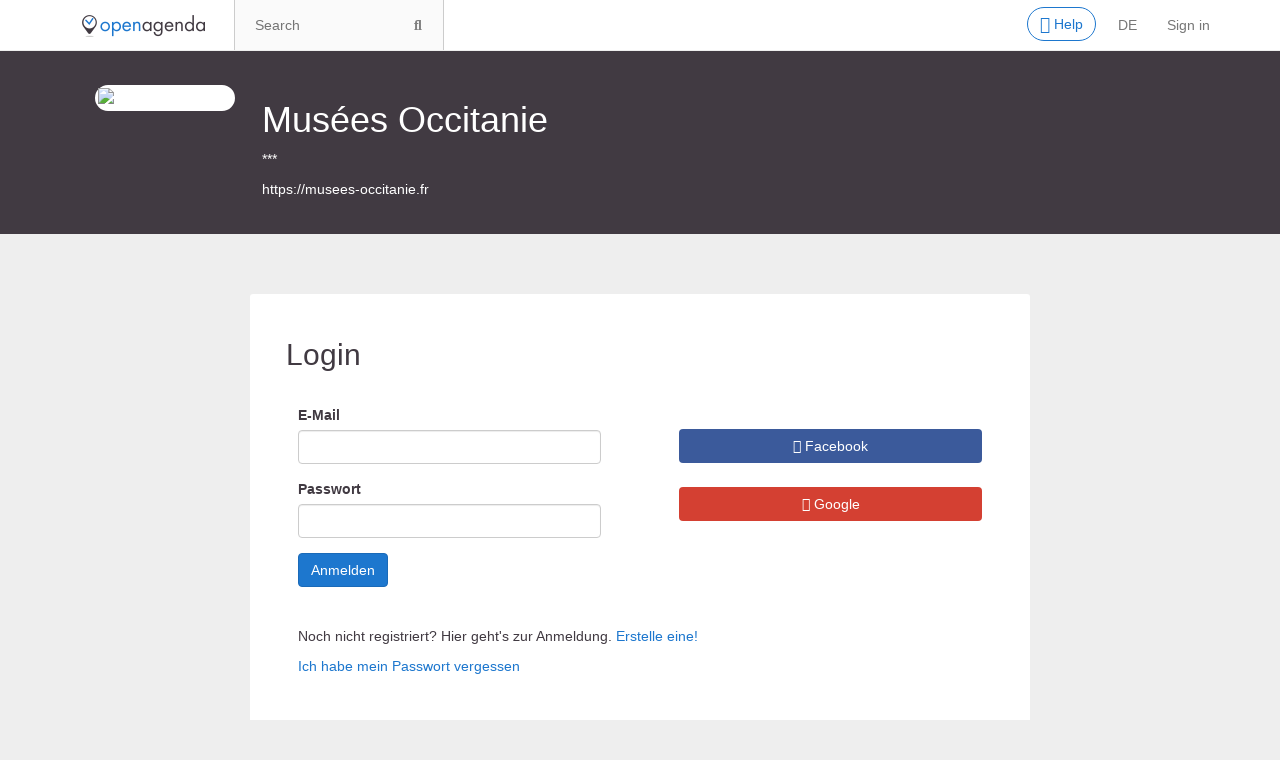

--- FILE ---
content_type: text/html; charset=utf-8
request_url: https://openagenda.com/musees-occitanie/signin?redirect=L211c2Vlcy1vY2NpdGFuaWUvY29udHJpYnV0ZT9sYW5nPWRl&lang=de
body_size: 2231
content:
<!DOCTYPE html>
<html lang="de">
  <head><script type="text/javascript" nonce="bA7c5G/BcSOyP4H5d309bg==">window.env="production"</script>
    <meta charset="utf-8">
    <meta http-equiv="X-UA-Compatible" content="IE=edge">
    <link rel="shortcut icon" href="/images/favicon.ico" />
    <meta name="viewport" content="width=device-width, initial-scale=1">
    <meta name="language" content="de" />

    <meta name="robots" content="index, follow">


    <title>OpenAgenda</title>

    
    <meta name="title" content="OpenAgenda" />

    <meta name="description" content="Communicate efficiently on your events" />

    <meta name="keywords" content="openagenda, events, agendas, open data, networked" />

    
    <link rel="stylesheet" href="/css/oa-main.css?v=2"/>



    <!--[if lt IE 9]>
      <script src="https://oss.maxcdn.com/html5shiv/3.7.2/html5shiv.min.js" nonce="bA7c5G/BcSOyP4H5d309bg=="></script>
    <![endif]-->
    
      
        
      
    
    <script type="text/javascript" nonce="bA7c5G/BcSOyP4H5d309bg==">
      window.templates='bs';
      if (!window.oa) window.oa = {};
      window.oa.domain = 'openagenda.com';
    </script>
    
  </head>
  <body  class="auth js_toggle" data-toggle="collapse"  data-options="{&quot;lang&quot;:&quot;de&quot;}">
    <div id="outdated"></div>
    <nav class="oa-page-header navbar navbar-default navbar-static-top js_top_nav" id="nav">
      <div class="container">
        <div class="navbar-header">
          <button type="button" class="navbar-toggle collapsed js_toggle_trigger">
            <i class="fa fa-bars"></i>
          </button>
          <a class="navbar-brand" href="/">
            <img src="/images/openagenda.png" width="125" alt="OpenAgenda">
          </a>
        </div>
        <div class="navbar-collapse collapse">
          <form class="navbar-left search-form js_agenda_search" role="search" action="/agendas?lang=de">
            <input class="search-input" placeholder="Search" type="text" name="search" value="">

            <input type="hidden" name="lang" value="de"/>

            <div class="search-button">
              <button class="search-submit" type="submit"><i class="fa fa-search"></i></button>
            </div>
          </form>
          <ul class="nav navbar-nav navbar-right js_header_links">
            
            <li>
              <div class="help-button-canvas">
                <a class="btn btn-primary btn-rounded btn-bordered" rel="nofollow" target="_blank" href="https://doc.openagenda.com">
                  <i class="fa fa-question-circle"></i>
                  <span>Help</span>
                </a>
              </div>
            </li>
            <li class="js_toggle language-menu js_not_logged js_language_menu" data-toggle="js_languages_menu">
              <a href="#">de</a>
              <ul class="dropdown-menu js_languages_menu collapse">


                <li><a rel="alternate" href="?lang=fr" hreflang="fr">Français</a></li>



                <li><a rel="alternate" href="?lang=en" hreflang="en">English</a></li>



                <li><a href="?lang=de" hreflang="de" class="selected">Deutsch</a></li>


              </ul>
            </li>
            <li class="inbox js_inbox_header hide">
              <a href="/home/inbox">
                <i class="fa fa-envelope" aria-hidden="true"></i>
              </a>
            </li>
            <li class="js_not_logged signin">
              <a class="js_signin_link" href="/signin?lang=de">Sign in</a>
            </li>
          </ul>
        </div>
      </div>
    </nav>
    

<div class="js_context"></div>
<header class="agenda-header" >

  <div class="container profile notheme">
    <div class="row"><!--
      --><div class="col-sm-2 avatar-container">

      <a href="/musees-occitanie?lang=de">
        <img class="avatar" src="https://cdn.openagenda.com/main/agenda20704265.jpg?__ts=1630577612840" alt="Musées Occitanie">
      </a>

      </div><!--
      --><div class="col-sm-7 title-container">
        <a href="/musees-occitanie?lang=de">
          <div class="agenda-title">
            <h1>Musées Occitanie</h1>

            <div class="agenda-badges">

              <div class="official big">
                <i></i>
                <div class="tooltip right" role="tooltip">
                  <div class="tooltip-arrow"></div>
                  <div class="tooltip-inner">officialAgenda</div>
                </div>
              </div>


            </div>

          </div>
          <p>***</p>
        </a>

        <p><a target="_blank" href="https://musees-occitanie.fr">https://musees-occitanie.fr</a></p>

            
      </div>
    </div>
  </div>
</header>



<div class="container page-dialog signin">
  <div class="top-margined bottom-margined">
    

    <div class="row">
      <section class="col-sm-8 col-sm-offset-2 wsq padding-all-md">
        <div class="row">
          <div class="col-sm-12">
            <div class="margin-h-sm">
              <h2>Login</h2>
              
            </div>
          </div>
        </div>

        <div class="row margin-top-md">
          <div class="col-sm-6">
            <form class="margin-h-md" method="post">
              <div class="form-group">
                <label for="email" class="control-label">E-Mail</label>
                <input name="email" class="form-control" type="email" value=""/>
                
              </div>
              <div class="form-group">
                <label for="password" class="control-label">Passwort</label>
                <input name="password" class="form-control" type="password"/>
              </div>
              <div class="form-group">
                <button
                  name="signin"
                  class="btn btn-primary"
                  type="submit">Anmelden</button>
              </div>
            </form>
          </div>
          
          <div class="col-sm-6">
            <div class="margin-all-md">
              
                <div class="margin-bottom-md">
                  <a
                    href="/musees-occitanie/facebook/signin?lang=de&amp;redirect=L211c2Vlcy1vY2NpdGFuaWUvY29udHJpYnV0ZT9sYW5nPWRl"
                    class="btn btn-facebook btn-block">
                    <i class="fa fa-facebook"></i>
                    Facebook
                  </a>
                </div>
              
              
                <div class="margin-bottom-md">
                  <a
                    href="/musees-occitanie/google/signin?lang=de&amp;redirect=L211c2Vlcy1vY2NpdGFuaWUvY29udHJpYnV0ZT9sYW5nPWRl"
                    class="btn btn-google btn-block">
                    <i class="fa fa-google"></i>
                    Google
                  </a>
                </div>
              
            </div>
          </div>
          
        </div>
        <div class="row">
          <div class="col-sm-12 margin-all-md">
            <p>Noch nicht registriert? Hier geht&#39;s zur Anmeldung. <a href="/musees-occitanie/signup?redirect=L211c2Vlcy1vY2NpdGFuaWUvY29udHJpYnV0ZT9sYW5nPWRl&amp;lang=de">Erstelle eine!</a></p>
            <p><a href="/password/lost?lang=de">Ich habe mein Passwort vergessen</a></p>
          </div>
        </div>
      </section>
    </div>
  </div>
</div>
<script src="https://ajax.googleapis.com/ajax/libs/jquery/2.2.4/jquery.min.js" nonce="bA7c5G/BcSOyP4H5d309bg=="></script>
<script src="https://maxcdn.bootstrapcdn.com/bootstrap/3.3.5/js/bootstrap.min.js" nonce="bA7c5G/BcSOyP4H5d309bg=="></script>














    <script type="text/javascript" nonce="bA7c5G/BcSOyP4H5d309bg==" async src="/js/matomo.js"></script>




    <script type="text/javascript" src="/js/bsLayoutMain.js?v=42" nonce="bA7c5G/BcSOyP4H5d309bg=="></script>


</body>
</html>

